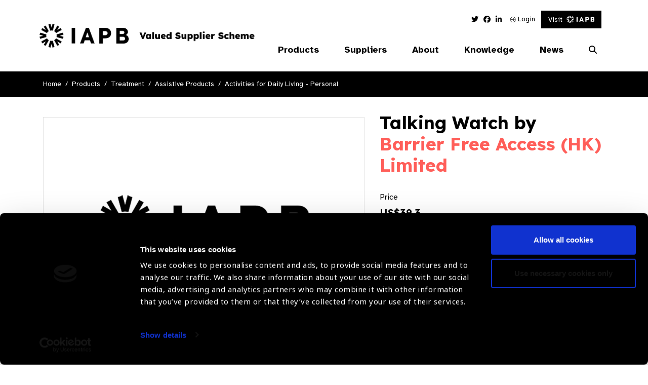

--- FILE ---
content_type: application/x-javascript
request_url: https://consentcdn.cookiebot.com/consentconfig/c8a8a773-7398-4e5c-bff4-60fd5a9496de/valuedsupplier.iapb.org/configuration.js
body_size: 199
content:
CookieConsent.configuration.tags.push({id:189732370,type:"script",tagID:"",innerHash:"",outerHash:"",tagHash:"2096423706486",url:"https://consent.cookiebot.com/uc.js",resolvedUrl:"https://consent.cookiebot.com/uc.js",cat:[1]});CookieConsent.configuration.tags.push({id:189732371,type:"script",tagID:"",innerHash:"",outerHash:"",tagHash:"16342910512929",url:"https://www.googletagmanager.com/gtag/js?id=G-WCKYZYNPVF",resolvedUrl:"https://www.googletagmanager.com/gtag/js?id=G-WCKYZYNPVF",cat:[3]});CookieConsent.configuration.tags.push({id:189732374,type:"script",tagID:"",innerHash:"",outerHash:"",tagHash:"16220619749076",url:"",resolvedUrl:"",cat:[3]});CookieConsent.configuration.tags.push({id:189732375,type:"script",tagID:"",innerHash:"",outerHash:"",tagHash:"6139753358342",url:"https://www.google.com/recaptcha/api.js?hl=en&ver=1.0.0#038;render=explicit",resolvedUrl:"https://www.google.com/recaptcha/api.js?hl=en&ver=1.0.0#038;render=explicit",cat:[1]});CookieConsent.configuration.tags.push({id:189732379,type:"iframe",tagID:"",innerHash:"",outerHash:"",tagHash:"3269333682245",url:"https://www.youtube.com/embed/WovnGtj-UwM?si=ZL28qHIbrcf-IMVR",resolvedUrl:"https://www.youtube.com/embed/WovnGtj-UwM?si=ZL28qHIbrcf-IMVR",cat:[4]});